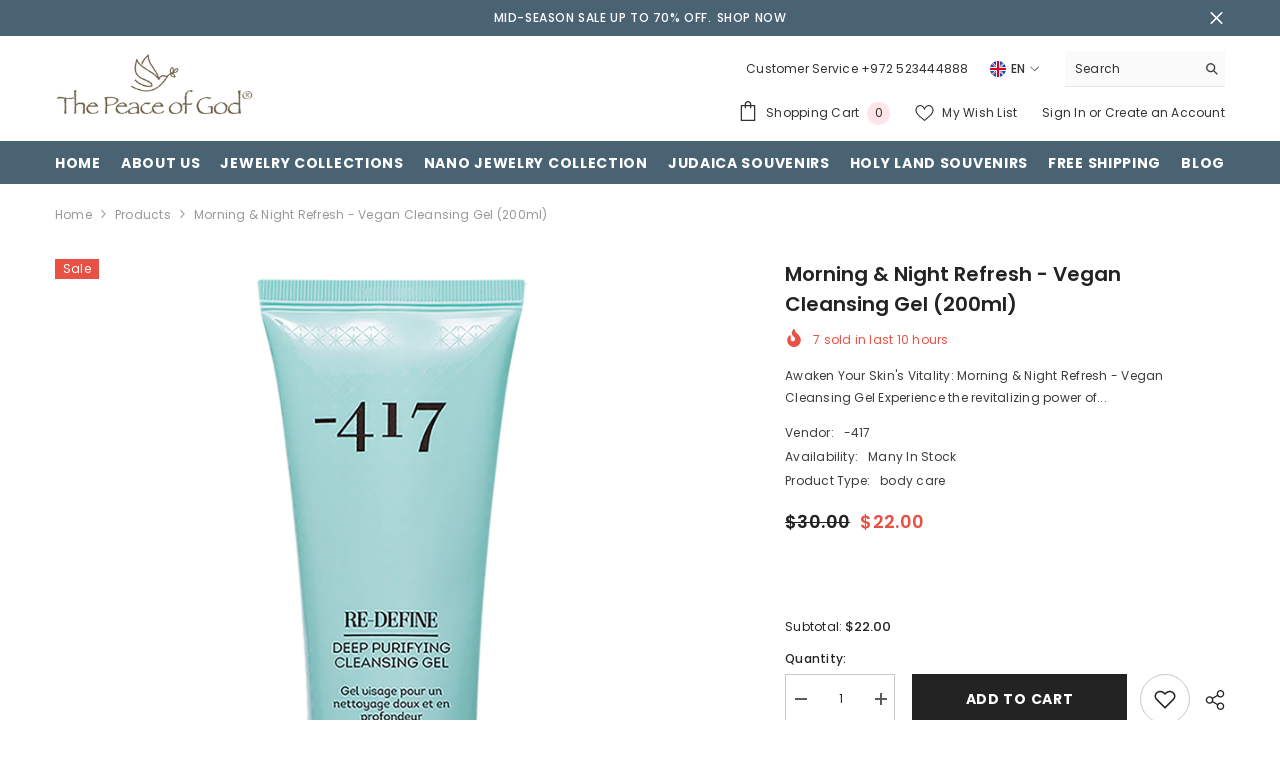

--- FILE ---
content_type: text/javascript; charset=utf-8
request_url: https://peace-of-god.com/products/deep-purifying-cleansing-gel-200-ml-417.js
body_size: 1963
content:
{"id":9154461466926,"title":"Morning \u0026 Night Refresh - Vegan Cleansing Gel (200ml)","handle":"deep-purifying-cleansing-gel-200-ml-417","description":"\u003ch4\u003eAwaken Your Skin's Vitality: Morning \u0026amp; Night Refresh - Vegan Cleansing Gel\u003c\/h4\u003e\n\u003cp data-sourcepos=\"5:1-5:80\"\u003e\u003cspan\u003eExperience the revitalizing power of nature with Morning \u0026amp; Night Refresh,\u003c\/span\u003e\u003cspan\u003e a luxurious vegan formula designed to keep your skin looking its best,\u003c\/span\u003e\u003cspan\u003e day and night.\u003c\/span\u003e\u003cspan\u003e This innovative cleanser:\u003c\/span\u003e\u003c\/p\u003e\n\u003cul data-sourcepos=\"7:1-7:25\"\u003e\n\u003cli data-sourcepos=\"7:1-7:25\"\u003e\n\u003cstrong\u003eGently removes makeup, pollutants, and impurities\u003c\/strong\u003e\u003cspan\u003e,\u003c\/span\u003e\u003cspan\u003e leaving your skin feeling clean and refreshed.\u003c\/span\u003e\n\u003c\/li\u003e\n\u003cli data-sourcepos=\"8:1-8:87\"\u003e\n\u003cstrong\u003eDissolves excess oil buildup\u003c\/strong\u003e\u003cspan\u003e,\u003c\/span\u003e\u003cspan\u003e promoting a balanced complexion throughout the day.\u003c\/span\u003e\n\u003c\/li\u003e\n\u003cli data-sourcepos=\"9:1-9:96\"\u003e\n\u003cstrong\u003eExfoliates away dead skin cells\u003c\/strong\u003e\u003cspan\u003e,\u003c\/span\u003e\u003cspan\u003e revealing a smoother,\u003c\/span\u003e\u003cspan\u003e more radiant appearance by morning.\u003c\/span\u003e\n\u003c\/li\u003e\n\u003cli data-sourcepos=\"10:1-11:0\"\u003e\n\u003cstrong\u003eSoothes and calms\u003c\/strong\u003e\u003cspan\u003e even the most stressed skin,\u003c\/span\u003e\u003cspan\u003e preparing it for a restful night's sleep.\u003c\/span\u003e\n\u003c\/li\u003e\n\u003c\/ul\u003e\n\u003cp data-sourcepos=\"12:1-12:39\"\u003e\u003cstrong\u003eEmbrace a Multi-Sensory Experience:\u003c\/strong\u003e\u003c\/p\u003e\n\u003cul data-sourcepos=\"14:1-16:131\"\u003e\n\u003cli data-sourcepos=\"14:1-14:116\"\u003e\n\u003cstrong\u003eSEE:\u003c\/strong\u003e\u003cspan\u003e Witness the transformation as your skin is \u003c\/span\u003e\u003cstrong\u003ebathed in a natural glow\u003c\/strong\u003e\u003cspan\u003e,\u003c\/span\u003e\u003cspan\u003e free from makeup and impurities.\u003c\/span\u003e\n\u003c\/li\u003e\n\u003cli data-sourcepos=\"15:1-15:120\"\u003e\n\u003cstrong\u003eSMELL:\u003c\/strong\u003e\u003cspan\u003e Breathe in the \u003c\/span\u003e\u003cstrong\u003edelicate, uplifting fragrance\u003c\/strong\u003e\u003cspan\u003e that complements,\u003c\/span\u003e\u003cspan\u003e not competes with,\u003c\/span\u003e\u003cspan\u003e your favorite scents.\u003c\/span\u003e\n\u003c\/li\u003e\n\u003cli data-sourcepos=\"16:1-16:131\"\u003e\n\u003cstrong\u003eFEEL:\u003c\/strong\u003e\u003cspan\u003e Experience the \u003c\/span\u003e\u003cstrong\u003einvigorating sensation\u003c\/strong\u003e\u003cspan\u003e of perfectly clean skin,\u003c\/span\u003e\u003cspan\u003e \u003c\/span\u003e\u003cstrong\u003erefreshed and ready\u003c\/strong\u003e\u003cspan\u003e for whatever your day throws your way,\u003c\/span\u003e\u003cspan\u003e or \u003c\/span\u003e\u003cstrong\u003ecalm and soothed\u003c\/strong\u003e\u003cspan\u003e for a restful night's sleep.\u003c\/span\u003e\n\u003c\/li\u003e\n\u003c\/ul\u003e\n\u003cp data-sourcepos=\"18:1-18:235\"\u003e\u003cstrong\u003eMorning \u0026amp; Night Refresh - Vegan Cleansing Gel\u003c\/strong\u003e\u003cspan\u003e is more than just a cleanser,\u003c\/span\u003e\u003cspan\u003e it's a daily ritual that awakens your skin's vitality.\u003c\/span\u003e\u003cspan\u003e \u003c\/span\u003e\u003cstrong\u003eOrder yours today\u003c\/strong\u003e\u003cspan\u003e and discover the transformative power of a clean and balanced complexion!\u003c\/span\u003e\u003c\/p\u003e\n\u003cp\u003eThe original products of the Minus 417 brand Ltd.\u003cbr\u003eAll Minus 417 products have Ministry of Health approvals.\u003cbr\u003e\u003cbr\u003e\u003cstrong\u003eMade in Israel.\u003c\/strong\u003e\u003c\/p\u003e\n\u003cp class=\"MsoNormal\" style=\"margin-bottom: 0cm;\"\u003e\u003cspan lang=\"en-IL\"\u003eDisclaimer:\u003c\/span\u003e\u003c\/p\u003e\n\u003cp class=\"MsoNormal\" style=\"margin-bottom: 0cm;\"\u003e\u003cspan lang=\"en-IL\"\u003eThe information presented in this description is intended for informational purposes only and should not be considered a substitute for professional medical advice.\u003c\/span\u003e\u003c\/p\u003e\n\u003cp class=\"MsoNormal\" style=\"margin-bottom: 0cm;\"\u003e\u003cspan lang=\"en-IL\"\u003eThe Peace of God recommends consulting with a licensed dermatologist before using any product, especially if you have known skin problems or sensitivities.\u003c\/span\u003e\u003c\/p\u003e\n\u003cp class=\"MsoNormal\" style=\"margin-bottom: 0cm;\"\u003e\u003cspan lang=\"en-IL\"\u003eThe Peace of God is not responsible for any results that may occur from using products not in accordance with the instructions for use.\u003c\/span\u003e\u003c\/p\u003e","published_at":"2024-06-17T20:01:01+03:00","created_at":"2024-03-31T16:21:41+03:00","vendor":"-417","type":"body care","tags":["Cleanser","Cleansing Gel","Cosmetics","Facial","Gel","Re-Define"],"price":2200,"price_min":2200,"price_max":2200,"available":true,"price_varies":false,"compare_at_price":3000,"compare_at_price_min":3000,"compare_at_price_max":3000,"compare_at_price_varies":false,"variants":[{"id":48294836830510,"title":"Default Title","option1":"Default Title","option2":null,"option3":null,"sku":null,"requires_shipping":true,"taxable":true,"featured_image":null,"available":true,"name":"Morning \u0026 Night Refresh - Vegan Cleansing Gel (200ml)","public_title":null,"options":["Default Title"],"price":2200,"weight":70,"compare_at_price":3000,"inventory_management":null,"barcode":"812-99","requires_selling_plan":false,"selling_plan_allocations":[]}],"images":["\/\/cdn.shopify.com\/s\/files\/1\/0276\/1690\/3228\/files\/812_DeepPurifyingCleansingGel_Redefine-square.png?v=1711891369","\/\/cdn.shopify.com\/s\/files\/1\/0276\/1690\/3228\/files\/812_infographics-template-02-min-2048x2048.webp?v=1752594796","\/\/cdn.shopify.com\/s\/files\/1\/0276\/1690\/3228\/files\/812_infographics-template-04-min-2048x2048.webp?v=1752594796"],"featured_image":"\/\/cdn.shopify.com\/s\/files\/1\/0276\/1690\/3228\/files\/812_DeepPurifyingCleansingGel_Redefine-square.png?v=1711891369","options":[{"name":"Title","position":1,"values":["Default Title"]}],"url":"\/products\/deep-purifying-cleansing-gel-200-ml-417","media":[{"alt":"Deep Purifying Cleansing Gel, 200 ml . -417 - The Peace Of God®","id":37411602137390,"position":1,"preview_image":{"aspect_ratio":1.0,"height":1500,"width":1500,"src":"https:\/\/cdn.shopify.com\/s\/files\/1\/0276\/1690\/3228\/files\/812_DeepPurifyingCleansingGel_Redefine-square.png?v=1711891369"},"aspect_ratio":1.0,"height":1500,"media_type":"image","src":"https:\/\/cdn.shopify.com\/s\/files\/1\/0276\/1690\/3228\/files\/812_DeepPurifyingCleansingGel_Redefine-square.png?v=1711891369","width":1500},{"alt":"Morning \u0026 Night Refresh - Vegan Cleansing Gel (200ml) - The Peace Of God®","id":42008461312302,"position":2,"preview_image":{"aspect_ratio":1.0,"height":2048,"width":2048,"src":"https:\/\/cdn.shopify.com\/s\/files\/1\/0276\/1690\/3228\/files\/812_infographics-template-02-min-2048x2048.webp?v=1752594796"},"aspect_ratio":1.0,"height":2048,"media_type":"image","src":"https:\/\/cdn.shopify.com\/s\/files\/1\/0276\/1690\/3228\/files\/812_infographics-template-02-min-2048x2048.webp?v=1752594796","width":2048},{"alt":"Morning \u0026 Night Refresh - Vegan Cleansing Gel (200ml) - The Peace Of God®","id":42008461345070,"position":3,"preview_image":{"aspect_ratio":1.0,"height":2048,"width":2048,"src":"https:\/\/cdn.shopify.com\/s\/files\/1\/0276\/1690\/3228\/files\/812_infographics-template-04-min-2048x2048.webp?v=1752594796"},"aspect_ratio":1.0,"height":2048,"media_type":"image","src":"https:\/\/cdn.shopify.com\/s\/files\/1\/0276\/1690\/3228\/files\/812_infographics-template-04-min-2048x2048.webp?v=1752594796","width":2048}],"requires_selling_plan":false,"selling_plan_groups":[]}

--- FILE ---
content_type: text/javascript
request_url: https://peace-of-god.com/cdn/shop/t/16/assets/custom.js?v=102294095536811880981757421461
body_size: -365
content:
(function(){function shuffleGrid(){const grid=document.querySelector("[data-collection-products], .product-grid, .products-grid, .products-list");if(!grid)return;const items=Array.from(grid.children);for(let i=items.length-1;i>0;i--){const j=Math.floor(Math.random()*(i+1));grid.insertBefore(items[j],items[i])}}document.addEventListener("DOMContentLoaded",function(){const sortSelect=document.querySelector('select[name="sort_by"]');sortSelect&&sortSelect.value==="random"&&shuffleGrid()});const target=document.querySelector("[data-collection-products], .product-grid, .products-grid, .products-list");target&&new MutationObserver(function(){const sortSelect=document.querySelector('select[name="sort_by"]');sortSelect&&sortSelect.value==="random"&&shuffleGrid()}).observe(target,{childList:!0})})();
//# sourceMappingURL=/cdn/shop/t/16/assets/custom.js.map?v=102294095536811880981757421461
